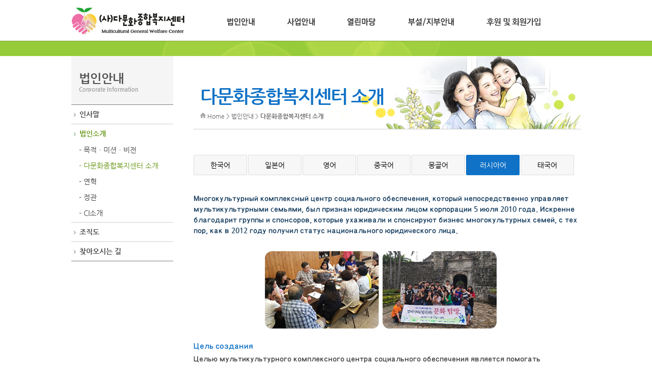

--- FILE ---
content_type: text/html; Charset=utf-8
request_url: http://mgwc.or.kr/corporate/info_russia.asp
body_size: 12354
content:
<!DOCTYPE html PUBLIC "-//W3C//DTD XHTML 1.0 Transitional//EN" "http://www.w3.org/TR/xhtml1/DTD/xhtml1-transitional.dtd">
<html xmlns="http://www.w3.org/1999/xhtml" lang="ko-KR" xml:lang="ko-KR">
<head>
<meta http-equiv="Content-Type" content="text/html; charset=utf-8" />
<title>(사)다문화종합복지센터 </title>
<link href="/common/css/common.css" rel="stylesheet" type="text/css" />
<link href="/common/css/layout.css" rel="stylesheet" type="text/css" />
<link href="/common/css/main.css?v=1.2" rel="stylesheet" type="text/css" />
<link href="/common/css/sub.css?v=1.41" rel="stylesheet" type="text/css" />
<script src="http://code.jquery.com/jquery-1.9.1.min.js" type="text/javascript"></script>
<script src="/common/js/common.js" type="text/javascript"></script>
<!--[if lt IE 9]>
<script src="http://html5shiv.googlecode.com/svn/trunk/html5.js"></script>
<![endif]-->

</head>
<body>	
	<div class="Wrap">
    	
        <!-- (S) Header_Container -->
        <div class="Header_Container">
            <!-- (S) Header -->
			<header class="Header">
<h1><a href="/">(사)다문화종합복지센터</a></h1>
<!-- (S) Gnb -->
<nav class="Gnb2">
	<ul id="nav">
		<li>
			<a href="/corporate/greeting.asp" class="nav2_menu_01">법인안내</a>
			<ul class="ml0">
				<li><a href="/corporate/greeting.asp">인사말</a></li>
				<li><a href="/corporate/history.asp">법인소개</a></li>
				<li><a href="/corporate/organization.asp">조직도</a></li>
				<li><a href="/corporate/direction.asp">찾아오시는 길</a></li>
			</ul>
		</li>
		<li>
			<a href="/business/counsel.asp" class="nav2_menu_02">사업안내</a>
			<ul>
				<li><a href="/business/counsel.asp">상담나눔</a></li>
				<li><a href="/business/education.asp">교육나눔</a></li>
                <li><a href="/business/support.asp">지원나눔</a></li>
                <li><a href="/business/volunteer.asp">봉사나눔</a></li>
				<li><a href="/business/country.asp">커뮤니티 나눔</a></li>                               
			</ul>
		</li>
		<li>
			<a href="/open/notice.asp" class="nav2_menu_03">열린마당</a>
			<ul>
				<li><a href="/open/notice.asp">공지사항</a></li>
				<li><a href="/open/news.asp">법인소식</a></li>
				<li><a href="/open/photo.asp">포토갤러리</a></li>
				<li><a href="/open/archives.asp">자료실</a></li>
				<li><a href="/open/bulletin.asp">회보</a></li>
				<li><a href="/open/press.asp">언론보도</a></li>
				<li><a href="/open/multi.asp">다문화정보</a></li>
				<!--<li><a href="/open/job.asp">채용정보</a></li>

				<li><a href="/open/cms.asp">나눔과 사랑(CMS)</a></li>//-->
			</ul>
		</li>
		<li>
			<a href="/branch/nonprofit.asp" class="nav2_menu_04">부설/지부안내</a>
			<ul>
            	<li><a href="/branch/nonprofit.asp">비영리민간단체</a></li>
				<li><a href="/branch/laying_c.asp">부설안내</a></li>
				<li><a href="/branch/chapter.asp">지부안내</a></li>
			</ul>
		</li>
		<li>
			<a href="/support/support.asp" class="nav2_menu_05">엄마나라 문화체험 전시회</a>
			<ul>
				<li><a href="/corporate/disclosure.asp">기부금 활용 공개</a></li>
				<li><a href="/support/support.asp">후원신청</a></li>
				<li><a href="/support/company.asp">다문화 행복기업</a></li>
			</ul>
		</li>   
	</ul>
</nav>
<!-- (E) Gnb 

<div class="Util">
	<ul>
		<li><a href="http://cafe.daum.net/Welfare-village" target="_blank"><img src="/common/images/header/util_l.gif" alt="중앙사무국" /></a></li>
		<li><a href="http://cafe.daum.net/daegu-center" target="_blank"><img src="/common/images/header/util_c.gif" alt="대구지부" /></a></li>
		<li><a href="http://cafe.daum.net/iksan-center" target="_blank"><img src="/common/images/header/util_r.gif" alt="익산지부" /></a></li>
	</ul>
</div>

</header>
<!-- (E) Header -->            
        </div>
        
        
        <!-- (S) Top_Bg 상단백그라운드이미지-->
        <div class="Top_Bg"></div>		
        <!-- (S) Container -->
        <main class="Container clearfix">
        	<div class="Contents">
            	<!-- (S) Left_section -->
            	<div class="Left_section">
            		<aside>
                        <div class="Left_top_title">
                            <h2>법인안내<span>Corporate Information</span></h2>
                        </div>                        
						<!-- (S) Left Menu -->
						<menu>
	<div id="Lnb">
	
		<ul>
			<li>
				<h3><a href="/corporate/greeting.asp" class=""><span></span>인사말</a></h3>
			</li>
			<li>
				<h3><a href="/corporate/history.asp" class="on"><span></span>법인소개</a></h3>
				<ul>
					<li><a href="/corporate/mission.asp" class="">- 목적ㆍ미션ㆍ비전</a></li>
					<li><a href="/corporate/info_ko.asp" class="on">- 다문화종합복지센터 소개</a></li>
					<li><a href="/corporate/history.asp" class="">- 연혁</a></li>
					<li><a href="/corporate/articles.asp" class="">- 정관</a></li>
					<li><a href="/corporate/ci.asp" class="">- CI소개</a></li>					
				</ul>
			</li>
			<li>
				<h3><a href="/corporate/organization.asp" class=""><span></span>조직도</a></h3>
				
			</li>
			<li>
				<h3><a href="/corporate/direction.asp" class=""><span></span>찾아오시는 길</a></h3>
				
			</li>                                    
		</ul>
	
	</div>
</menu>
                    </aside>
                </div> 

                <!-- (S) Right_section -->
                <div class="Right_section">
                    <div class="Top_Location Tbg_1">
                        <h3>다문화종합복지센터 소개</h3>
                        <span><img src="/common/images/common/home_icon.png"  alt="홈" style="padding-top:4px" /> Home > 법인안내 > <b>다문화종합복지센터 소개</b></span>
                    </div>
                    <!-- (S) Cont_Inner -->
                    <div class="Cont_Inner mt50">                    	
                    	<div class="info_tab">
							<a href="info_ko.asp"><div class="tab_item">한국어</div></a>
							<a href="info_jp.asp"><div class="tab_item">일본어</div></a>
							<a href="info_en.asp"><div class="tab_item">영어</div></a>
							<a href="info_chn.asp"><div class="tab_item">중국어</div></a>
							<a href="info_mongolia.asp"><div class="tab_item">몽골어</div></a>
							<a href="info_russia.asp"><div class="tab_item on">러시아어</div></a>
							<a href="info_tai.asp"><div class="tab_item">태국어</div></a>
						</div>
                     
                        <div class="info_B_txt font_style_g">
							<p class="htit">
							Многокультурный комплексный центр социального обеспечения, который непосредственно управляет мультикультурными cемьями, был признан юридическим лицом корпорации 5 июля 2010 года. Искренне благодарит группы и спонсоров, которые ухаживали и спонсируют бизнес многокультурных семей, с тех пор, как в 2012 году получил статус национального юридического лица.
							</p>
							<dl class="s_bg ">
                            	<dt class="info_dt">Цель создания</dt>
                                <dd style="color:#424242;"><strong>Целью мультикультурного комплексного центра социального обеспечения является помогать растущему количеству многокультурных семей устранить культурные и социальные различия, чтобы они смогли как можно скорее укорениться в корейском обществе, помогать им стать здоровыми семьями и дать им возможность наслаждаться счастливой жизнью путём предоставления консультации, образования, благосостояния и сервис и так далее.  </strong></dd>
                            </dl>
							<dl class="s_bg2">
                                <dd style="color:#424242;"><strong>Разделение консультации - это помощь на национальных языках, нацелена на противоречия между мужем и женой, вызванные языковыми и культурными различиями наиболее фундаментальных проблем многокультурных семей, которые не подходят для корейского общества, семейных конфликтов и других вопросов. Кроме того, для корейских супругов также предоставляется специальная консультация, которая помогает парам вместе решать проблемы в семейной жизни.</strong></dd>
                            </dl>
							<dl class="s_bg3">
                                <dd style="color:#424242;"><strong>Разделение образования - это проект для второго многокультурного поколения, чтобы их обладали чувством гордости и способностью правильно устанавливать самоидентификацию в качестве многокультурных семей в эпохе глобализации. Кроме того, для формирования здоровых семейных отношений было внедрено персонализированное многокультурное семейно-ориентированное образование, как курс обучения профессиональным лектором по воспитанию пар и детей, мультикультурному воспитанию и т. д.</strong></dd>
                            </dl>
							<dl class="s_bg4">
                                <dd style="color:#424242;"><strong>Разделение поддержки представляет собой деятельность, предоставляющая комплексные социальные обеспечения для улучшения качества жизни многокультурных семей и стабильного укорения в корейском обществе. Оно тоже является поддержкой для укрепления сил и достяжения самостоятельности многокультурных семей.</strong></dd>
                            </dl>
							<dl class="s_bg5">
                                <dd style="color:#424242;"><strong>Служба волонтёров - это прямая услуга, предоставляемая бесплатно людям или учреждениям в мультикультурных семьях, нуждающимся в помощи.</strong></dd>
                            </dl>

                        </div>
                    </div>
                    <!-- (E) Cont_Inner -->
                </div>
                <!-- (E) Right_section -->
            </div>            
        </main>
        <!-- (E) Container -->
        
        <!-- (S) Footer_Container -->
		 <footer class="Footer_Container clearfix">
	<div class="Footer">
		<p><img src="/common/images/footer/logo_bt.gif" alt="(사)다문화종합복지센터" /></p>
		<p class="add">
			<strong>개인정보보호정책 | 이용약관</strong><br />
			서울시 용산구 청파로 63길 3, 성화빌딩 4층(402호) Fax: 02) 717-1709 | Tel: 02) 717-1718 | E-mail: gwc1719@hanmail.net<br />
			copyrights multicultural general welfare center 
		</p>
	</div>
</footer>
    </div>
</body>
</html>

--- FILE ---
content_type: text/css
request_url: http://mgwc.or.kr/common/css/common.css
body_size: 12466
content:
@charset "utf-8";

@font-face {
  font-family:'Nanum Gothic';
  font-style:normal;
  font-weight:400;
  src:url(//fonts.gstatic.com/ea/nanumgothic/v5/NanumGothic-Regular.eot);
  src:url(//fonts.gstatic.com/ea/nanumgothic/v5/NanumGothic-Regular.eot?#iefix) format('embedded-opentype'),
       url(//fonts.gstatic.com/ea/nanumgothic/v5/NanumGothic-Regular.woff2) format('woff2'),
       url(//fonts.gstatic.com/ea/nanumgothic/v5/NanumGothic-Regular.woff) format('woff'),
       url(//fonts.gstatic.com/ea/nanumgothic/v5/NanumGothic-Regular.ttf) format('truetype');
}
@font-face {
  font-family:'Nanum Gothic';
  font-style:normal;
  font-weight:700;
  src:url(//fonts.gstatic.com/ea/nanumgothic/v5/NanumGothic-Bold.eot);
  src:url(//fonts.gstatic.com/ea/nanumgothic/v5/NanumGothic-Bold.eot?#iefix) format('embedded-opentype'),
       url(//fonts.gstatic.com/ea/nanumgothic/v5/NanumGothic-Bold.woff2) format('woff2'),
       url(//fonts.gstatic.com/ea/nanumgothic/v5/NanumGothic-Bold.woff) format('woff'),
       url(//fonts.gstatic.com/ea/nanumgothic/v5/NanumGothic-Bold.ttf) format('truetype');
}
@font-face {
  font-family:'Nanum Gothic';
  font-style:normal;
  font-weight:800;
  src:url(//fonts.gstatic.com/ea/nanumgothic/v5/NanumGothic-ExtraBold.eot);
  src:url(//fonts.gstatic.com/ea/nanumgothic/v5/NanumGothic-ExtraBold.eot?#iefix) format('embedded-opentype'),
       url(//fonts.gstatic.com/ea/nanumgothic/v5/NanumGothic-ExtraBold.woff2) format('woff2'),
       url(//fonts.gstatic.com/ea/nanumgothic/v5/NanumGothic-ExtraBold.woff) format('woff'),
       url(//fonts.gstatic.com/ea/nanumgothic/v5/NanumGothic-ExtraBold.ttf) format('truetype');
}

/* 리셋 */
html,body{width:100%;height:100%}
html{overflow-y:auto}
body,div,dl,dt,dd,ul,ol,li,h1,h2,h3,h4,h5,form,fieldset,p,button{margin:0;padding:0}
html, body, input, select, textarea, button {font-family:'나눔고딕', 'Nanum Gothic', 'Dotum', sans-serif; color:#676767; font-size:14px; line-height:18px}
body{background-color:#fff;text-align:left;*word-break:break-all;-ms-word-break:break-all}
img,fieldset,iframe{border:0 none}
li{list-style:none}
input,select,button{vertical-align:middle}
/*img{vertical-align:top}*/
input{padding:3px; height:19px; background:#fff; color:#666; vertical-align:middle; border:1px solid #ddd}
select{padding:4px; height:32px; background:#fff; border:1px solid #ddd}
section, nav, article, aside, header, footer, main, menu {display:block;}
i,em,address{font-style:normal}
label,button{cursor:pointer}
button{margin:0;padding:0}
button *{position:relative}
button img{left:-3px;*left:auto}
fieldset, blockquote, iframe, button {border:none;}
html:first-child select{padding-right:6px}
option{padding-right:6px}
hr, caption, legend{display:none}
legend{*width:0}
table{/* border-collapse:collapse;table-layout:fixed; */ border-collapse:collapse;border-spacing:0}

body {scrollbar-face-color:#fefefe;
scrollbar-track-color:#eee;
scrollbar-arrow-color:#2770d4;
scrollbar-darkshadow-color:#71a1ca;
scrollbar-shadow-color:#f1f1f1;
scrollbar-highlight-color:#f1f1f1;
scrollbar-3dlight-color:#71a1ca;
}

/* 공통 폼 셋팅 */
input[type=checkbox]{outline:none;margin:-3px 1px -2px -3px}
:root input[type=checkbox]{margin:-3px 4px -2px 0}/* hack safari, fierfox, chrome */
:root input[type=checkbox]{margin:-1px 1px 1px -3px}/* hack IE9 */
input[type=radio]{outline:none; border:0; margin-top:-2px}
input[type=text], input[type=password], input[type=number]{min-width:76px;height:24px; line-height:24px; padding-left:3px;border:1px solid #ccc;border-radius:0;}
:root input[type=text], :root input[type=password], :root input[type=number]{-webkit-appearance:none;line-height:24px\0/}/* hack IE9 */
input[type=file]{-webkit-appearance:none;height:26px;padding-left:3px;border:1px solid #ededed;border-radius:0;background:none;color:#666}
textarea{-webkit-appearance:none;padding:1px 4px 0;border:1px solid #ccc;border-radius:0;; resize:none}
:root textarea{padding-top:2px}/* hack IE9 */


.clearfix{*zoom:1;clear:both;display:block;}
.clearfix:before{content:"";clear:both;display:block;}
.f_l{float:left}
.f_r{float:right}
.cr{ text-align:center}


a:link {text-decoration:none;color:#666 }
a:visited {text-decoration:none; color:#666}
a:active {text-decoration:none}
a:hover {text-decoration:none}


/* 공통 테이블 */

table.list01{width:100%; border-top:2px solid #4c4e50; border-bottom:1px solid #cecece; font-size:14px; margin-top:12px; position:relative}
table.list01 .b_none{border-right:none}
table.list01 th{padding:10px 9px; font-size:13px; border-bottom:1px solid #e2e2e2; background:#e4e9ef; text-align:center}
table.list01 tr.bg, table.list01 td.bg, table.list02 tr.bg{ background:#f8f8f8;}
table.list01 td{padding:10px 9px; color:#666; font-size:13px; border-bottom:1px solid #e2e2e2; text-align:center; font-weight:normal} 
table.list01 td.text_left, table.list01 th.text_left{text-align:left; padding-left:19px}
table.list01 td.bt_none{border-bottom:none}
table.list01 img{vertical-align:middle; text-align:center; margin-top:-2px; max-width:750px}
table.list01 tr td.file{text-align:right; border-bottom:0; font-size:11px; font-weight:700}
table.list01 thead th.line {border-left:1px solid #b5b6ba;}
table.list01 thead th.none {border-left:none;}

table.list02{width:100%; border-top:2px solid #4c4e50; border-bottom:1px solid #979b9f; font-size:14px; margin-top:12px; position:relative}
table.list02 .b_none{border-right:none}
table.list02 th{padding:10px 9px; font-size:13px; border-bottom:1px solid #b1b1b1; border-right:1px solid #b1b1b1; background:#e2e9ee; text-align:center}
table.list02 tr.bg, table.list02 td.bg, table.list02 tr.bg{ background:#f3f3f3;}
table.list02 td{padding:10px 9px; color:#666; font-size:13px; border-bottom:1px solid #b1b1b1; border-right:1px solid #b1b1b1; text-align:center; font-weight:normal} 
table.list02 td.text_left, table.list02 th.text_left{text-align:left; padding-left:19px}
table.list02 td.bt_none{border-bottom:none}



.arrow_t{ display:inline-block; width:9px; height:6px; background:url(/common/images/common/arrow_top.png) no-repeat 0 0; padding-bottom:2px;}
.arrow_b{ display:inline-block; width:9px; height:6px; background:url(/common/images/common/arrow_bottom.png) no-repeat 0 0; padding-bottom:2px;}
 
.Th_line{ display:block; width:1px; height:13px; border-left:1px solid #4c4e50; position:absolute;}
.Td_line{ display:block; width:1px; height:13px; border-left:1px solid #959595; position:absolute; top:15px; left:135px}

/* 공통 페이징 */
.page{position:relative; margin-top:30px; text-align:center; font-size:13px; clear:both}
.page .btn_prev, .page .btn_next{display:inline-block;zoom:1;*display:inline/*IE7 HACK*/;_display:inline;/*IE6 HACK*/ }
.page .btn_prev	a, .page .btn_next a{display:block; float:left; font-weight:700}
.page .btn_prev	a.btn_f, .page .btn_next a.btn_l{width:29px; height:29px; border:1px solid #d4d4d4; display:block; font-weight:bold; color:#a1a1a1; padding-top:3px} 
.page .page_num{display:inline-block;zoom:1;*display:inline/*IE7 HACK*/;_display:inline;/*IE6 HACK*/  margin-left:-2px}
.page .page_num	a{display:block; float:left; width:29px; height:29px; color:#7c7c7c; background:#fff; border:1px solid #dbdbdb; margin-left:2px; line-height:31px}
.page .page_num	a:hover{font-weight:bold; color:#fff;background:#7a7a7a; border:1px solid #7a7a7a}
.page .page_num	strong{display:block; float:left; width:29px; height:29px; line-height:29px; background:#7a7a7a; border:1px solid #7a7a7a; color:#fff;}
.page .right{position:absolute; top:0; right:0}

/* 공통 서치 */
.search_form{ float:right; position:relative; height:42px;  padding:18px 0 0 0}
.search_form select{border:1px solid #cdcdcd; width:110px; height:32px; float:left}
.search_form .search_bar{width:200px; height:24px; border:none; color:#777; border:1px solid #cdcdcd; margin-left:3px; float:left}
.search_form .search_btn{width:34px; height:32px; margin-left:3px; background:url('/common/images/common/search_btn.png') no-repeat 0 0  ; float:left}
.search_form .search_btn a{cursor:pointer; text-indent:-1600000em; display:block; width:34px; height:32px; padding-top:3px}



/* 폰트스타일 */
.color_1072c6{ color:#1072c6}

.font_style_g{font-family:'ヒラギノ角ゴ Pro W3','Hiragino Kaku Gothic Pro','メイリオ','ＭＳ Ｐゴシック','MS PGothic','Meiryo','나눔 고딕','Nanum Gothic', 'verdana', sans-serif;  line-height:21px; }
.font_style_safari{font-family:'ヒラギノ角ゴ Pro W3','Hiragino Kaku Gothic Pro','メイリオ','ＭＳ Ｐゴシック','MS PGothic','Meiryo', sans-serif}
.font_sg {color:#424242; font-size:14px;}
.font_ever {font-family:'verdana', font-size:12px;}

/* 공통 버튼스타일 */
.a_list_bt{ display:block; margin:0 auto; width:67px; height:30px;  margin-top:15px;}

.necessary {color:#ff0000;}


/* margin */
.mt0 {margin-top:0px !important}
.mt5 {margin-top:5px !important}
.mt10{margin-top:10px !important}
.mt15{margin-top:15px !important}
.mt20{margin-top:20px !important}
.mt25{margin-top:25px !important}
.mt30{margin-top:30px !important}
.mt35{margin-top:35px !important}
.mt40{margin-top:40px !important}
.mt45{margin-top:45px !important}
.mt50{margin-top:50px !important}
.mt60{margin-top:60px !important}


.mr0 {margin-right:0px !important}
.mr5 {margin-right:5px !important}
.mr10{margin-right:10px !important}
.mr15{margin-right:15px !important}
.mr20{margin-right:20px !important}
.mr25{margin-right:25px !important}
.mr30{margin-right:30px !important}
.mr35{margin-right:35px !important}
.mr40{margin-right:40px !important}
.mr45{margin-right:45px !important}
.mr50{margin-right:50px !important}

.ml0{margin-left:0px !important}
.ml5{margin-left:5px !important}
.ml10{margin-left:10px !important}
.ml15{margin-left:15px !important}
.ml20{margin-left:20px !important}
.ml25{margin-left:25px !important}
.ml30{margin-left:30px !important}
.ml35{margin-left:35px !important}
.ml40{margin-left:40px !important}
.ml45{margin-left:45px !important}
.ml50{margin-left:50px !important}

.mb0{margin-bottom:0px !important}
.mb5{margin-bottom:5px !important}
.mb10{margin-bottom:10px !important}
.mb15{margin-bottom:15px !important}
.mb20{margin-bottom:20px !important}
.mb25{margin-bottom:25px !important}
.mb30{margin-bottom:30px !important}
.mb35{margin-bottom:35px !important}
.mb40{margin-bottom:40px !important}
.mb45{margin-bottom:45px !important}
.mb50{margin-bottom:50px !important}
.mb60{margin-bottom:60px !important}



/* padding */
.pt0 {padding-top:0px !important}
.pt5 {padding-top:5px !important}
.pt10{padding-top:10px !important}
.pt15{padding-top:15px !important}
.pt20{padding-top:20px !important}
.pt25{padding-top:25px !important}
.pt30{padding-top:30px !important}
.pt35{padding-top:35px !important}
.pt40{padding-top:40px !important}
.pt45{padding-top:45px !important}
.pt50{padding-top:50px !important}

.pr0 {padding-right:0px !important}
.pr5 {padding-right:5px !important}
.pr10{padding-right:10px !important}
.pr15{padding-right:15px !important}
.pr20{padding-right:20px !important}
.pr25{padding-right:25px !important}
.pr30{padding-right:30px !important}
.pr35{padding-right:35px !important}
.pr40{padding-right:40px !important}
.pr45{padding-right:45px !important}
.pr50{padding-right:50px !important}

.pl0{padding-left:0px !important}
.pl5{padding-left:5px !important}
.pl10{padding-left:10px !important}
.pl15{padding-left:15px !important}
.pl20{padding-left:20px !important}
.pl25{padding-left:25px !important}
.pl30{padding-left:30px !important}
.pl35{padding-left:35px !important}
.pl40{padding-left:40px !important}
.pl45{padding-left:45px !important}
.pl50{padding-left:50px !important}

.pb0{padding-bottom:0px !important;}
.pb5{padding-bottom:5px!important;}
.pb10{padding-bottom:10px !important}
.pb15{padding-bottom:15px !important}
.pb20{padding-bottom:20px !important}
.pb25{padding-bottom:25px !important}
.pb30{padding-bottom:30px !important}
.pb35{padding-bottom:35px !important}
.pb40{padding-bottom:40px !important}
.pb45{padding-bottom:45px !important}
.pb50{padding-bottom:50px !important}
/* CSS Document 

@import url("nanumgothic.css");
@import url("main.css");
@import url("main.css");
@import url("sub.css");  

*/

--- FILE ---
content_type: text/css
request_url: http://mgwc.or.kr/common/css/layout.css
body_size: 4190
content:
@charset "utf-8";

.Wrap{position: relative; min-width:1000px;  margin:0 auto; background-color:#ffffff;}

/* Header */
.Header_Container{ width:1000px; height:80px; margin:0 auto; position:relative; z-index:99}
.Header_Container Header > h1{ position:absolute; top:15px; left:0; background:url('/common/images/header/logo.png') no-repeat 0 0 ; text-indent:-999em; z-index:99}
.Header_Container Header > h1 > a{display:block; width:222px; height:53px;}
.Gnb { width:445px; height:16px; padding-left:306px; padding-top:35px; font-weight:700; position:relative; z-index:90; float:left}

.Gnb2 { width:800px; height:16px; padding-left:306px; padding-top:35px; font-weight:700; position:relative; z-index:90; float:left}

.Gnb ul#nav {float:left;}
.Gnb ul#nav li {float:left; position:relative;display:inline-block; z-index:99;}

.Gnb2 ul#nav {float:left;}
.Gnb2 ul#nav li {float:left; position:relative;display:inline-block; z-index:99;}


a.nav_menu_01, a.nav_menu_02, a.nav_menu_03, a.nav_menu_04{ display:block; text-indent:-999em; background:url('/common/images/header/navi.png') no-repeat 0 0 ; margin-left:64px; padding-bottom:20px;}

a.nav2_menu_01, a.nav2_menu_02, a.nav2_menu_03, a.nav2_menu_04, a.nav2_menu_05 { 
display:block; text-indent:-999em; background:url('/common/images/header/navi2.png') no-repeat 0 0 ; margin-left:64px; padding-bottom:20px;
}
.Gnb ul#nav li a.nav_menu_01{ width:54px; height:16px; background-position:0 0; margin-left:0}
.Gnb ul#nav li a.nav_menu_02{ width:54px; height:16px; background-position:-121px 0}
.Gnb ul#nav li a.nav_menu_03{ width:55px; height:16px; background-position:-243px 0}
.Gnb ul#nav li a.nav_menu_04{ width:90px; height:16px; background-position:-364px 0}
.Gnb ul#nav li a.nav_menu_05{ width:90px; height:16px; background-position:-364px 0}

.Gnb ul#nav li ul {display:none;position:absolute;top:36px;left:0; border:1px solid #fff; margin-left:65px;}
.Gnb ul#nav li ul:first-child{ margin-left:0}
.Gnb ul#nav li ul li {background:#7e9d47;padding:0;margin:0;}
.Gnb ul#nav li ul li a {position:relative;display:block;padding:10px 15px 0; width:160px;height:27px;text-align:left;font-size:14px;color:#fff;border-bottom:1px solid #a5bb7f;}
.Gnb ul#nav li ul li a.on,
.Gnb ul#nav li ul li a:hover {background:#685b55;border-color:#a5bb7f;color:#fff;font-weight:700}
.Gnb ul#nav li ul li ul {position:absolute;top:0;left:155px;}


/* add s*/
.Gnb2 ul#nav li a.nav2_menu_01{ width:54px; height:16px; background-position:0 0; margin-left:0}
.Gnb2 ul#nav li a.nav2_menu_02{ width:54px; height:16px; background-position:-121px 0}
.Gnb2 ul#nav li a.nav2_menu_03{ width:55px; height:16px; background-position:-243px 0}
.Gnb2 ul#nav li a.nav2_menu_04{ width:90px; height:16px; background-position:-364px 0}
.Gnb2 ul#nav li a.nav2_menu_05{ width:180px; height:16px; background-position:-520px 0}

.Gnb2 ul#nav li ul {display:none;position:absolute;top:36px;left:0; border:1px solid #fff; margin-left:65px;}
.Gnb2 ul#nav li ul:first-child{ margin-left:0}
.Gnb2 ul#nav li ul li {background:#7e9d47;padding:0;margin:0;}
.Gnb2 ul#nav li ul li a {position:relative;display:block;padding:10px 15px 0; width:160px;height:27px;text-align:left;font-size:14px;color:#fff;border-bottom:1px solid #a5bb7f;}
.Gnb2 ul#nav li ul li a.on,
.Gnb2 ul#nav li ul li a:hover {background:#685b55;border-color:#a5bb7f;color:#fff;font-weight:700}
.Gnb2 ul#nav li ul li ul {position:absolute;top:0;left:155px;}

/* add e*/




.Header_Container .Header .Util{ float:right; margin-top:32px;}
.Header_Container .Header .Util ul li{ float:left;}


/* Container */
.Container{ width:100%; margin-bottom:23px; overflow:hidden}
.Contents{ width:1000px; margin:0 auto; position:relative;overflow:hidde; }
.Cont_Inner { overflow:hidden}


/* Footer_Container */
.Footer_Container{ width:100%; height:82px; border-top:1px solid #eaeaea; padding-top:20px; margin-top:50px; font-size:12px}
.Footer_Container .Footer{ width:1000px; margin:0 auto; position:relative;}
.Footer_Container .Footer p.add{ border-left:1px solid #dadada; padding-left:23px;}
.Footer_Container .Footer > p{ float:left; margin-right:23px;}

--- FILE ---
content_type: text/css
request_url: http://mgwc.or.kr/common/css/main.css?v=1.2
body_size: 14433
content:
@charset "utf-8";


/* Visual  */

.Visual_Box{height:380px; overflow:hidden;}
.Visual_Box .Visual_Img, .Visual_Box .Visual_Txt{float:left; height:380px; position:relative}				
 #slides00 { float:left; position:relative; overflow:hidden; width:750px; height:380px; z-index:7;}
#slides00 ul {position:absolute;top:350px; right:17px; z-index:999}
#slides00 li{float:left; margin-left:5px}	
#slides00 li a{ display:block; font-size:10px; font-weight:900; width:18px; height:18px; text-align:center; line-height:18px; color:#685b55;background:#fff; border:1px solid #685b55; box-sizing:border-box;}
#slides00 li a.active{ color:#fff; background:#a2928a}
a.slidesjs-next,
a.slidesjs-previous{background-image: url(/common/images/common/icon_activity.png); background-repeat: no-repeat; display:block; width:21px; height:42px;overflow: hidden; text-indent: -9999px; z-index:999; position:absolute}

a.slidesjs-next {background-position:  -153px -49px; top:170px; right:20px;}
a.slidesjs-previous { background-position: -129px -49px; top:170px; left:20px}

.Visual_Box .Visual_Txt{width:250px; overflow:hidden; background:url('/common/images/main/visual_txt_bg.gif') no-repeat 0 0}
#slides01 {float:left; position:relative; overflow:hidden; width:250px; height:380px; z-index:7; }
#slides01 ul {display:none}					
#slides01 .slidesjs-container{margin-top:92px;}


/* Inner_Box  */
.Inner_Box{width:998px; height:490px; border:1px solid #eaeaea; border-top:0; position:relative; margin-bottom:13px}
/* Inner_Top  */
.Inner_Box .Inner_Top{height:254px; border-bottom:1px solid #eaeaea; overflow:hidden}
/* Inner_Box Mgwc 종합복지센터 
.Inner_Box .Inner_Top .Mgwc{
float:left; width:267px; height:231px; padding:23px 0 0 16px; 
background:url('/common/images/main/mgwc_bg.jpg') no-repeat center bottom
}*/
.Inner_Box .Inner_Top .Mgwc{
float:left; width:267px; height:231px; padding:23px 0 0 16px; 
background:url('/common/images/main/mgwc_bg_la.jpg') no-repeat center bottom

}
.Inner_Box .Inner_Top .Mgwc_link {
float:left; width:520px; height:231px; padding:23px 16px 0 16px; 
border-right:1px solid #eaeaea;
}
.Mgwc .bt_lang {display:flex;justify-content:start;flex-wrap: wrap;margin-top: 15px;}
.Mgwc .bt_lang .lang_item {
width:80px; height:30px;border:1px solid #c4c4c4; color:#000;margin-right:3px;
text-align:center;line-height: 2.2em;margin-bottom:3px;
border-radius:2px;font-size:13px;background:#fff;
box-shadow: 0 3px 4px rgba(0, 0, 0, 0.1);
}
.Mgwc .bt_lang .lang_item:hover {
	background:#1072c6;border:1px solid #1072c6;
}
.Mgwc .bt_lang .lang_item:hover a {
	color:#fff;display:block
}
.Inner_Box .Inner_Top .Mgwc > h2{margin-bottom:10px}
.Inner_Box .Inner_Top .Mgwc > p{width:239px; font-size:13px; margin-bottom:10px}
.Inner_Box .Inner_Top .Mgwc > a{color:#829c2c; padding-right:10px; letter-spacing:-1px; font-size:12px;}
.Inner_Box .Inner_Top .Mgwc > a:hover {text-decoration:underline;}
.Inner_Box .Inner_Top .Mgwc > a > span{display:inline-block; width:9px; height:10px; background:url('/common/images/common/arrow_dot.png') no-repeat 3px 0}

/* Inner_Box Nanum 나눔과참여 */
.Inner_Box .Inner_Top .Nanum{float:left; width:257px; height:231px; padding:23px 0 0 16px; border-left:1px solid #eaeaea; border-right:1px solid #eaeaea; background:url('/common/images/main/nanum_bg.jpg') no-repeat center bottom}
.Inner_Box .Inner_Top .Nanum > h2{margin-bottom:10px}
.Inner_Box .Inner_Top .Nanum > p{width:239px; font-size:13px; margin-bottom:10px;}
.Inner_Box .Inner_Top .Nanum > a{color:#829c2c; padding-right:10px; letter-spacing:-1px; font-size:12px;}
.Inner_Box .Inner_Top .Nanum > a:hover {text-decoration:underline;}
.Inner_Box .Inner_Top .Nanum > a > span{display:inline-block; width:9px; height:10px; background:url('/common/images/common/arrow_dot.png') no-repeat 3px 0}

/* Inner_Box Notice 공지사항,법인소식 */
.Inner_Box .Inner_Top .Notice{float:left; width:418px; height:235px; padding:19px 0 0 15px; overflow:hidden; position:relative}
.Inner_Box .Inner_Top .Notice .tab{height:27px; position:relative; margin-bottom:15px;}

.Inner_Box .Inner_Top .Notice .tab li.Notice_tab{float:left;overflow:hidden; margin-right:2px}
.Inner_Box .Inner_Top .Notice .tab li.Notice_tab > a{
display:block; width:77px; height:27px; 
text-indent:-999em; 
background:url('/common/images/main/notice_tab.gif') no-repeat 0 0
}
.Inner_Box .Inner_Top .Notice .tab li.Notice_tab.on > a{background-position:bottom left}

.Inner_Box .Inner_Top .Notice .tab li.Corporation_tab{float:left;overflow:hidden;margin-right: 2px;}
.Inner_Box .Inner_Top .Notice .tab li.Corporation_tab > a{
display:block; width:77px; height:27px; 
text-indent:-999em; 
background:url('/common/images/main/notice_tab.gif')  no-repeat -79px 0
}
.Inner_Box .Inner_Top .Notice .tab li.Corporation_tab.on > a{background-position:-79px -27px}

.Inner_Box .Inner_Top .Notice .tab li.Press_tab{float:left;overflow:hidden;}
.Inner_Box .Inner_Top .Notice .tab li.Press_tab > a{
display:block; width:77px; height:27px; text-indent:-999em;
background:url('/common/images/main/notice_tab.gif')  no-repeat -158px 0}
.Inner_Box .Inner_Top .Notice .tab li.Press_tab.on > a{background-position:-158px -27px}

.Inner_Box .Inner_Top .Notice .tab li.dainfo_tab{float:left;overflow:hidden;}
.Inner_Box .Inner_Top .Notice .tab li.dainfo_tab > a{
display:block; width:78px; height:27px; text-indent:-999em;
background:url('/common/images/main/notice_tab.gif')  no-repeat -236px 0}
.Inner_Box .Inner_Top .Notice .tab li.dainfo_tab.on > a{background-position:bottom right}


.Inner_Box .Inner_Top .Notice .list .No_b{margin-bottom:15px; overflow:hidden}
.Inner_Box .Inner_Top .Notice .list .No_b > li{margin-bottom:17px;}
.Inner_Box .Inner_Top .Notice .list .No_b > p{float:left; border:1px solid #ccc}
.Inner_Box .Inner_Top .Notice .list .No_b > ul{float:left}
.Inner_Box .Inner_Top .Notice .list .No_b > ul > li{padding-left:16px;}
.Inner_Box .Inner_Top .Notice .list .No_b > ul > li > strong a{display:inline-block; font-size:13px; letter-spacing:-1px; width:255px; color:#676767; overflow:hidden; text-overflow: ellipsis; white-space: nowrap; word-wrap: normal; margin-bottom:3px;}
.Inner_Box .Inner_Top .Notice .list .No_b > ul > li > strong a:hover {color:#6d8e00;}
.Inner_Box .Inner_Top .Notice .list .No_b > ul > li > span.date{display:block;  font-size:12px; color:#829c2c; font-weight:600; margin-bottom:6px}
.Inner_Box .Inner_Top .Notice .list .No_b > ul > li > i a{display:block; width:255px; font-size:13px; letter-spacing:-1px; color:#676767; overflow:hidden;}
.Inner_Box .Inner_Top .Notice .list .No_b > ul > li > i a:hover {text-decoration:underline;}
.Inner_Box .Inner_Top .Notice .list .N_line{display:inline-block; width:246px; height:1px; border-bottom:1px solid #d6d6d6; position:absolute; top:44px; right:17px;}

.Inner_Box .Inner_Top .Notice .list .No_bN{margin-bottom:15px; overflow:hidden}
.Inner_Box .Inner_Top .Notice .list .No_bN > li{margin-bottom:17px;}
.Inner_Box .Inner_Top .Notice .list .No_bN > p{ border:1px solid #ccc}
.Inner_Box .Inner_Top .Notice .list .No_bN > ul{}
.Inner_Box .Inner_Top .Notice .list .No_bN > ul > li{padding-left:16px;}
.Inner_Box .Inner_Top .Notice .list .No_bN > ul > li > strong a{display:inline-block; font-size:13px; letter-spacing:-1px; width:375px; color:#676767; overflow:hidden; text-overflow: ellipsis; white-space: nowrap; word-wrap: normal; margin-bottom:3px;}
.Inner_Box .Inner_Top .Notice .list .No_bN > ul > li > strong a:hover {color:#6d8e00;}
.Inner_Box .Inner_Top .Notice .list .No_bN > ul > li > span.date{float:right; padding-right:20px;display:block;  font-size:12px; color:#829c2c; font-weight:600; margin-bottom:6px}
.Inner_Box .Inner_Top .Notice .list .No_bN > ul > li > i a{display:block; width:375px; font-size:13px; letter-spacing:-1px; color:#676767; overflow:hidden;}
.Inner_Box .Inner_Top .Notice .list .No_b N> ul > li > i a:hover {text-decoration:underline;}

/* 바로가기 */
 a.More{color:#829c2c; padding-right:10px; position:absolute; top:23px; right:10px;  font-size:12px; letter-spacing:-1px;}
 a:hover.More {text-decoration:underline;}
 a.More span.arrow_dot{display:inline-block; width:9px; height:10px; background:url('/common/images/common/arrow_dot.png') no-repeat 3px 0 }

/* Inner_Bottom  */
.Inner_Box .Inner_Bottom{height:235px; overflow:hidden}

/* Inner_Box Photo 포토갤러리 */
.Inner_Box .Inner_Bottom .Photo{width:480px; position:relative}
.Inner_Box .Inner_Bottom .Photo, .Inner_Box .Inner_Bottom .Biz, .Inner_Box .Inner_Bottom .Bul{float:left; padding:21px  0 0 18px;  height:214px;}
.Inner_Box .Inner_Bottom .Photo > h2{margin-bottom:13px;}
.Inner_Box .Inner_Bottom .Photo ul > li{float:left; width:149px; margin-right:7px;}
.Inner_Box .Inner_Bottom .Photo ul > li > p{width:117px; height:97px; padding:15px 16px 14px 16px; background:url('/common/images/main/photo_bg.gif') no-repeat 0 0  ; margin-bottom:5px;}
.Inner_Box .Inner_Bottom .Photo ul > li > a{display:block; width:100px; margin:0 auto; font-size:13px; letter-spacing:-1px; text-align:center; color:#676767}
.Inner_Box .Inner_Bottom .Photo ul > li > a:hover {text-decoration:underline;}
.Inner_Box .Inner_Bottom .Photo ul > li span.new_icon{display:block; width:33px; height:13px; margin:0 auto; text-align:center}

/* Inner_Box Biz 사업안내 */
.Inner_Box .Inner_Bottom .Biz{border-left:1px solid #eaeaea; border-right:1px solid #eaeaea; width:231px; background:url('/common/images/main/biz_bg.jpg') no-repeat center bottom;}
.Inner_Box .Inner_Bottom .Biz >  h2{margin-bottom:20px;}
.Inner_Box .Inner_Bottom .Biz > ul > li{width:87px; height:21px; margin-bottom:4px; background:url('/common/images/main/biz_t_bg.png') no-repeat 0 0}
.Inner_Box .Inner_Bottom .Biz > ul > li a{display:block; width:87px; height:21px; color:#676767;  font-size:13px; line-height:21px; padding-left:8px}
.Inner_Box .Inner_Bottom .Biz > ul > li a:hover {text-decoration:underline;}
.Inner_Box .Inner_Bottom .Biz > ul > li .arrow_dot{display:inline-block; width:6px; height:10px; background:url('/common/images/common/arrow_dot.png') no-repeat 0 0  ; margin-left:16px;}

/* Inner_Box Biz 회보 */
.Inner_Box .Inner_Bottom .Bul{width:231px; background:#f7f6e5 url('/common/images/main/bul_bg.jpg') no-repeat 0 0}
.Inner_Box .Inner_Bottom .Bul > a{display:block; width:116px; text-align:center; color:#666; margin:20px 0 0 49px;}
.Inner_Box .Inner_Bottom .Bul > a > strong{font-size:13px; letter-spacing:-1px; display:block; margin-top:9px;}
.Inner_Box .Inner_Bottom .Bul > a > strong > span{color:#6b8300}

/* scroller 바텀 배너존 */
#scroller {position:relative;height:50px; width:1000px;overflow:hidden;}	
#btn_leftarr, #btn_rightarr {cursor:pointer; width:16px; height:26px; display:block;}
#btn_leftarr{position:absolute; left:0px; top:12px; z-index:999;}
#btn_rightarr{position:absolute; right:0px; top:12px; z-index:999;}
.BT_scr{position:relative;height:50px; width:947px; margin:0 auto;overflow:hidden;}
ul#scrollerFrame {width:2500px;}
ul#scrollerFrame li {position:relative;float:left;width:232px;height:50px; overflow:hidden; margin-right:6px}
ul#scrollerFrame li a{display:block; width:232px; height:50px; text-indent:-99em}
ul#scrollerFrame li.scr_btm1 a{background:url(/common/images/main/btm_ban01.gif) no-repeat 0 0}
ul#scrollerFrame li.scr_btm2 a{background:url(/common/images/main/btm_ban02.gif) no-repeat 0 0}
ul#scrollerFrame li.scr_btm3 a{background:url(/common/images/main/btm_ban03.gif) no-repeat 0 0}
ul#scrollerFrame li.scr_btm4 a{background:url(/common/images/main/btm_ban04.gif) no-repeat 0 0}
ul#scrollerFrame li.scr_btm5 a{background:url(/common/images/main/btm_ban05.gif) no-repeat 0 0}
ul#scrollerFrame li.scr_btm6 a{background:url(/common/images/main/btm_ban06.gif) no-repeat 0 0}
ul#scrollerFrame li.scr_btm7 a{background:url(/common/images/main/btm_ban07.gif) no-repeat 0 0}
ul#scrollerFrame li.scr_btm8 a{background:url(/common/images/main/btm_ban08.gif) no-repeat 0 0}
ul#scrollerFrame li.scr_btm9 a{background:url(/common/images/main/btm_ban09.gif) no-repeat 0 0}
ul#scrollerFrame li.scr_btm10 a{background:url(/common/images/main/btm_ban10.gif) no-repeat 0 0}
ul#scrollerFrame li.scr_btm11 a{background:url(/common/images/main/btm_ban11.gif) no-repeat 0 0}

ul#scrollerFrame li.scr_btm1 a:active, ul#scrollerFrame li.scr_btm1 a:focus, ul#scrollerFrame li.scr_btm1 a:hover{background:url(/common/images/main/btm_ban01.gif) no-repeat 0 -50px}
ul#scrollerFrame li.scr_btm2 a:active, ul#scrollerFrame li.scr_btm2 a:focus, ul#scrollerFrame li.scr_btm2 a:hover{background:url(/common/images/main/btm_ban02.gif) no-repeat 0 -50px}
ul#scrollerFrame li.scr_btm3 a:active, ul#scrollerFrame li.scr_btm3 a:focus, ul#scrollerFrame li.scr_btm3 a:hover{background:url(/common/images/main/btm_ban03.gif) no-repeat 0 -50px}
ul#scrollerFrame li.scr_btm4 a:active, ul#scrollerFrame li.scr_btm4 a:focus, ul#scrollerFrame li.scr_btm4 a:hover{background:url(/common/images/main/btm_ban04.gif) no-repeat 0 -50px}
ul#scrollerFrame li.scr_btm5 a:active, ul#scrollerFrame li.scr_btm5 a:focus, ul#scrollerFrame li.scr_btm5 a:hover{background:url(/common/images/main/btm_ban05.gif) no-repeat 0 -50px}
ul#scrollerFrame li.scr_btm6 a:active, ul#scrollerFrame li.scr_btm6 a:focus, ul#scrollerFrame li.scr_btm6 a:hover{background:url(/common/images/main/btm_ban06.gif) no-repeat 0 -50px}
ul#scrollerFrame li.scr_btm7 a:active, ul#scrollerFrame li.scr_btm7 a:focus, ul#scrollerFrame li.scr_btm7 a:hover{background:url(/common/images/main/btm_ban07.gif) no-repeat 0 -50px}
ul#scrollerFrame li.scr_btm8 a:active, ul#scrollerFrame li.scr_btm8 a:focus, ul#scrollerFrame li.scr_btm8 a:hover{background:url(/common/images/main/btm_ban08.gif) no-repeat 0 -50px}
ul#scrollerFrame li.scr_btm9 a:active, ul#scrollerFrame li.scr_btm9 a:focus, ul#scrollerFrame li.scr_btm9 a:hover{background:url(/common/images/main/btm_ban09.gif) no-repeat 0 -50px}
ul#scrollerFrame li.scr_btm10 a:active, ul#scrollerFrame li.scr_btm10 a:focus, ul#scrollerFrame li.scr_btm10 a:hover{background:url(/common/images/main/btm_ban10.gif) no-repeat 0 -50px}
ul#scrollerFrame li.scr_btm11 a:active, ul#scrollerFrame li.scr_btm11 a:focus, ul#scrollerFrame li.scr_btm11 a:hover{background:url(/common/images/main/btm_ban11.gif) no-repeat 0 -50px}


--- FILE ---
content_type: text/css
request_url: http://mgwc.or.kr/common/css/sub.css?v=1.41
body_size: 20698
content:
@charset "utf-8";

.Top_Bg{width:100%; height:30px; background:#96cb39 url('/common/images/common/sub_top_ib.gif') repeat-x center center }


/*  Left_section 왼쪽섹션 */
.Left_section, .Right_section{float:left; position:relative}
.Left_section{width:200px; margin-right:40px}
.Left_section .Left_top_title{height:60px; background:#f5f5f5; padding:35px 0 0 15px}
.Left_section .Left_top_title > h2{font-size:24px; letter-spacing:-1px; color:#545454}
.Left_section .Left_top_title > h2 > span{display:block; letter-spacing:0px; font-size:11px; color:#999; margin-top:4px}

/* 왼쪽메뉴 */
menu{margin:0; padding:0}
#Lnb {width: 200px;  overflow:hidden; border-top:1px solid #7c7c7c; border-bottom:1px solid #7c7c7c}						
#Lnb > ul > li > h3 {font-size:14px; color:#424242; line-height: 45px;padding-left:5px ;cursor: pointer; font-weight:600}
#Lnb > ul > li > h3 > a{display:block; color:#424242; width:195px; height:37px; line-height:37px}
#Lnb > ul > li > h3 > a > span{display:inline-block; width:4px; height:7px; padding-right:7px; background:url('/common/images/common/menu_arrow_dot.png') no-repeat 0 -7px}						
#Lnb > ul > li > h3 > a:hover, #Lnb > ul > li > h3 > a.on{color:#669613}
#Lnb > ul > li > h3 > a.on > span{background-position:0 0}

#Lnb > ul > li{border-top:1px solid #cecece}
#Lnb > ul > li:first-child{border-top:0} 						
#Lnb ul ul li a {color:#424242; text-decoration: none; font-size:14px;line-height: 27px;display: block; margin-bottom:4px; padding: 0 15px}						
#Lnb ul ul li a:hover, #Lnb ul ul li a.on {color:#669612}
#Lnb ul ul {display: block}

/*  Right_section 오른쪽섹션 */
.Right_section{width:760px}

/* 서브 상단 이미지 */
.Tbg_1, .Tbg_2, .Tbg_3, .Tbg_4, .Tbg_5{height:82px; border-bottom:1px solid #ccc; padding:61px 0 0 13px; }
.Tbg_1{background:url('/common/images/sub/cor_top_img.jpg')  no-repeat center right}
.Tbg_2{background:url('/common/images/sub/biz_top_img.jpg')  no-repeat center right}
.Tbg_3{background:url('/common/images/sub/open_top_img.jpg')  no-repeat center right}
.Tbg_4{background:url('/common/images/sub/bra_top_img.jpg')  no-repeat center right}
.Tbg_5{background:url('/common/images/sub/gall_top_img.jpg')  no-repeat center right}

.Right_section .Top_Location > h3{font-size:36px; letter-spacing:-2px; line-height:36px; color:#1072c6}
.Right_section .Top_Location > span{font-size:12px; display:block; margin-top:10px}

/*====== 법인소개 ========*/
.Cont_greeting {float:left;}
.Cont_greeting p {float:left; width:294px; padding-bottom:70px;}
.Cont_greeting li {}

/*  연혁  */
.Cont_Inner .Notice{width:760px;}
.Cont_Inner .Notice .tab{position:relative; margin-right:-5px; margin-bottom:30px; overflow:hidden}
.Cont_Inner .Notice .tab li.tab_2025,
.Cont_Inner .Notice .tab li.tab_2024,
.Cont_Inner .Notice .tab li.tab_2023,
.Cont_Inner .Notice .tab li.tab_2022,
.Cont_Inner .Notice .tab li.tab_2021,
.Cont_Inner .Notice .tab li.tab_2020,
.Cont_Inner .Notice .tab li.tab_2019,
.Cont_Inner .Notice .tab li.tab_2018,
.Cont_Inner .Notice .tab li.tab_2017,
.Cont_Inner .Notice .tab li.tab_2016,
.Cont_Inner .Notice .tab li.tab_2015,
.Cont_Inner .Notice .tab li.tab_2014,
.Cont_Inner .Notice .tab li.tab_2013,
.Cont_Inner .Notice .tab li.tab_2012,
.Cont_Inner .Notice .tab li.tab_2011,
.Cont_Inner .Notice .tab li.tab_2010{float:left; overflow:hidden; margin-right:5px; font-size:16px; font-weight:600; margin-bottom:5px}
.Cont_Inner .Notice .tab li.tab_2025 > a,
.Cont_Inner .Notice .tab li.tab_2024 > a,
.Cont_Inner .Notice .tab li.tab_2023 > a,
.Cont_Inner .Notice .tab li.tab_2022 > a,
.Cont_Inner .Notice .tab li.tab_2021 > a,
.Cont_Inner .Notice .tab li.tab_2020 > a,
.Cont_Inner .Notice .tab li.tab_2019 > a,
.Cont_Inner .Notice .tab li.tab_2018 > a,
.Cont_Inner .Notice .tab li.tab_2017 > a,
.Cont_Inner .Notice .tab li.tab_2016 > a,
.Cont_Inner .Notice .tab li.tab_2015 > a,
.Cont_Inner .Notice .tab li.tab_2014 > a,
.Cont_Inner .Notice .tab li.tab_2013 > a,
.Cont_Inner .Notice .tab li.tab_2012 > a,
.Cont_Inner .Notice .tab li.tab_2011 > a,
.Cont_Inner .Notice .tab li.tab_2010 > a{display:block; width:250px; height:40px; line-height:40px; font-family:'verdana'; font-weight:500; color:#424242; text-align:center; 
background:url('/common/images/sub/history_tab.gif') no-repeat 0 bottom}
.Cont_Inner .Notice .tab li.tab_2025.on > a,
.Cont_Inner .Notice .tab li.tab_2024.on > a,
.Cont_Inner .Notice .tab li.tab_2023.on > a,
.Cont_Inner .Notice .tab li.tab_2022.on > a,
.Cont_Inner .Notice .tab li.tab_2021.on > a,
.Cont_Inner .Notice .tab li.tab_2020.on > a,
.Cont_Inner .Notice .tab li.tab_2019.on > a,
.Cont_Inner .Notice .tab li.tab_2018.on > a,
.Cont_Inner .Notice .tab li.tab_2017.on > a,
.Cont_Inner .Notice .tab li.tab_2016.on > a,
.Cont_Inner .Notice .tab li.tab_2015.on > a,
.Cont_Inner .Notice .tab li.tab_2014.on > a,
.Cont_Inner .Notice .tab li.tab_2013.on > a,
.Cont_Inner .Notice .tab li.tab_2012.on > a,
.Cont_Inner .Notice .tab li.tab_2011.on > a,
.Cont_Inner .Notice .tab li.tab_2010.on > a{color:#fff; background:url('/common/images/sub/history_tab.gif') no-repeat 0 0}
.list .hi_2025,
.list .hi_2024,
.list .hi_2023,
.list .hi_2022,
.list .hi_2021,
.list .hi_2020,
.list .hi_2019,
.list .hi_2018,
.list .hi_2017,
.list .hi_2016,
.list .hi_2015,
.list .hi_2014,
.list .hi_2013,
.list .hi_2012,
.list .hi_2011,
.list .hi_2010{padding-left:145px;}
.list dl{padding:15px 0; font-size:14px; line-height:25px; border-top:1px dashed #ccc; display: flex; flex-wrap: wrap;}
.list dl:first-child{border-top:0}
.list dl dt{display:inline-block;zoom:1;*display:inline/*IE7 HACK*/;_display:inline;/*IE6 HACK*/ font-weight:500; color:#424242; font-family:'verdana'; width:160px;}
.list dl dd{display:inline-block;zoom:1;*display:inline/*IE7 HACK*/;_display:inline;/*IE6 HACK*/width:420px}
.list .hi_2025{background:url('/common/images/sub/history_yearbg.jpg') no-repeat 30px 0; position: relative; }
.list .hi_2024{background:url('/common/images/sub/history_yearbg.jpg') no-repeat 30px 0; position: relative; }
.list .hi_2023{background:url('/common/images/sub/history_yearbg.jpg') no-repeat 30px 0;position: relative;}
.list .hi_2022{background:url('/common/images/sub/history_2022.gif') no-repeat 30px 0 }
.list .hi_2021{background:url('/common/images/sub/history_2021.gif') no-repeat 30px 0 }
.list .hi_2020{background:url('/common/images/sub/history_2020.gif') no-repeat 30px 0 }
.list .hi_2019{background:url('/common/images/sub/history_2019.gif') no-repeat 30px 0 }
.list .hi_2018{background:url('/common/images/sub/history_2018.gif') no-repeat 30px 0 }
.list .hi_2017{background:url('/common/images/sub/history_2017.gif') no-repeat 30px 0 }
.list .hi_2016{background:url('/common/images/sub/history_2016.gif') no-repeat 30px 0 }
.list .hi_2015{background:url('/common/images/sub/history_2015.gif') no-repeat 30px 0 }
.list .hi_2014{background:url('/common/images/sub/history_2014.gif') no-repeat 30px 0 }
.list .hi_2013{background:url('/common/images/sub/history_2013.gif') no-repeat 30px 0 }
.list .hi_2012{background:url('/common/images/sub/history_2012.gif') no-repeat 30px 0 }
.list .hi_2011{background:url('/common/images/sub/history_2011.gif') no-repeat 30px 0 }
.list .hi_2010{height:300px; background:url('/common/images/sub/history_2010.gif') no-repeat 30px 0 }

.list .hi_2025 dl dd,
.list .hi_2024 dl dd,
.list .hi_2023 dl dd {width:calc( 100% - 160px );}

.list div.hi_year { position: absolute; top: 37px; left: 46px; font-size: 24px; color: #fff; letter-spacing: -0.15rem; font-weight: 600; }

/*  정관  */
.Articles_Tilte{position:relative;}
.Articles_Tilte > h4{font-size:30px; font-weight:600; color:#1072c6; height:90px; line-height:90px; text-align:center; border-bottom:2px solid #4c4e50; }
.Articles_Tilte > h4 > span{font-size:24px;}
.Articles_Tilte > p {position:absolute; top:15px; right:0; font-size:12px; line-height:16px; color:#797979;}
.Articles_Inner {height:600px; overflow:hidden; overflow-y:auto; margin-top:20px; padding:20px 40px 40px 40px; border-bottom:1px solid #ddd;}
.Articles_Inner > h5 {font-size:22px; color:#545454; text-align:center; font-weight:600; letter-spacing:-1px; padding-top:10px; padding-bottom:5px; margin:0 auto 40px}
.Articles_Inner > dl {margin-bottom:20px; color:#545454; line-height:21px}
.Articles_Inner > dl > dt {font-weight:700; margin-bottom:4px;}
.Articles_Inner > dl > dd {padding-left:8px;}

/*  미션과비전  */
dl.Mission_T_txt{margin-bottom:50px; }
dl.Mission_T_txt dt{font-size:14px; font-weight:600; color:#1072c6; display:block;}
.Mission_B_txt{}
.Mission_B_txt dl{margin-bottom:50px;padding-left:200px;}
.Mission_B_txt dl.s_bg{padding-bottom:80px; height:290px; background:url('/common/images/sub/mission_img1.jpg') no-repeat 0 0;}
.Mission_B_txt dl.m_bg{padding-bottom:40px; height:160px; background:url('/common/images/sub/mission_img2.jpg') no-repeat 0 0}
.Mission_B_txt dl.v_bg{height:160px; background:url('/common/images/sub/mission_img3.jpg') no-repeat 0 0}
.Mission_B_txt dl.s_bg dt, .m_bg dt, .Mission_B_txt dl.v_bg dt{font-size:15px; padding-bottom:5px; font-weight:600; color:#1072c6; display:block;} 
.Mission_B_txt dl.s_bg dd, .m_bg dd, .Mission_B_txt dl.v_bg dd{margin-bottom:10px}

dl.info_T_txt{margin-bottom:50px; }
dl.info_T_txt dt{font-size:14px; font-weight:600; color:#1072c6; display:block;}
.info_B_txt dl{margin-bottom:50px;}
.info_B_txt dl.s_bg{padding-top:180px; background:url('/common/images/sub/info_ko_img01.jpg') no-repeat center 5px;}
.info_B_txt dl.s_bg2{padding-top:180px; background:url('/common/images/sub/info_ko_img02.jpg') no-repeat center 5px;}
.info_B_txt dl.s_bg3{padding-top:180px; background:url('/common/images/sub/info_ko_img03.jpg') no-repeat center 5px;}
.info_B_txt dl.s_bg4{padding-top:180px; background:url('/common/images/sub/info_ko_img04.jpg') no-repeat center 5px;}
.info_B_txt dl.s_bg5{padding-top:180px; background:url('/common/images/sub/info_ko_img05.jpg') no-repeat center 5px;}

.info_B_txt dl.m_bg{padding-bottom:40px; height:152px; background:url('/common/images/sub/info_ko_img02.jpg') no-repeat 0 0}
.info_B_txt dl.v_bg{height:160px; background:url('/common/images/sub/mission_img3.jpg') no-repeat 0 0}
.m_bg dt, .Mission_B_txt dl.v_bg dt{
font-size:15px; padding-bottom:5px; font-weight:600; color:#1072c6; display:block;
} 
.info_dt {
font-size:15px; padding-bottom:5px; font-weight:600; color:#1072c6; display:block;
}
.info_B_txt dl.s_bg dd, .m_bg dd, .Mission_B_txt dl.v_bg dd{margin-bottom:10px}
.info_B_txt .htit {margin-bottom:25px;color:#123a5c;font-weight:600}

.business_txt dl{margin-bottom:50px; padding-left:180px;}
.business_txt dl dd {padding-bottom:20px;}
.business_txt dl.img1_bg{height:310px; background:url('/common/images/sub/business_img1.jpg') no-repeat 0 0;}
.business_txt dl.img2_bg{height:340px; background:url('/common/images/sub/business_img4.jpg') no-repeat 0 0;}
.business_txt dl.img3_bg{height:240px; background:url('/common/images/sub/business_img2.jpg') no-repeat 0 0;}
.business_txt dl.img4_bg{height:180px; background:url('/common/images/sub/business_img3.jpg') no-repeat 0 0;}

/*언어별 다문화 소개*/
.info_tab {
	display:flex;
	justify-content: start;
	margin-bottom:35px
}
.info_tab a {cursor:pointer}
.info_tab .tab_item {
	flex-grow: 1;
	width:103px;
	border:1px solid #ddd;
	margin-right:2px;
	padding:10px 0;
	text-align:center;
	border-radius:2px;
	background:#f7f7f7;
	color:#000;
	cursor:pointer
}
.info_tab .on {color:#fff;background:#1072c6;border:1px solid #1072c6}

/*  ci 소개  */
.Ci_Img{height:220px; overflow:hidden; position:relative; margin-bottom:40px}
.Ci_Img > a{position:absolute; top:76px; right:4px;}
.Ci_Txt{position:relative; overflow:hidden}
.Ci_Txt ul.Ci_Txt_o,
.Ci_Txt ul.Ci_Txt_t,
.Ci_Txt ul.Ci_Txt_th{padding-left:85px; margin-bottom:50px}
.Ci_Txt ul.Ci_Txt_o li,
.Ci_Txt ul.Ci_Txt_t li,
.Ci_Txt ul.Ci_Txt_th li{margin-bottom:15px}
.Ci_Txt ul.Ci_Txt_o{background:url('/common/images/sub/ci_one.gif') no-repeat 0 0}
.Ci_Txt ul.Ci_Txt_t{background:url('/common/images/sub/ci_two.gif') no-repeat 0 0}
.Ci_Txt ul.Ci_Txt_th{background:url('/common/images/sub/ci_three.gif') no-repeat 0 0}

/*  조직도  */
/*.Organization{height:718px; position:relative; background:url('/common/images/sub/organization_bg2.gif') no-repeat 0 0;}*/
.Organization dl dt{font-size:16px; font-weight:600; text-align:center; color:#fff; margin-bottom:23px}
.Organization dl dd{line-height:21px}
.orz_1, .orz_2, .orz_3, .orz_4, .orz_5, .orz_6, .orz_7, .orz_71, .orz_8, .orz_9, .orz_10, .orz_11, .orz_12, .orz_13, .orz_14{position:absolute;}
.orz_1{font-size:18px; color:#fff; font-weight:600; line-height:21px; text-align:center; top:45px; left:350px;}
.orz_2{font-size:18px; color:#fff; font-weight:600; line-height:21px; text-align:center; top:154px; left:350px;}
.orz_3{font-size:15px; text-align:center; font-weight:600; top:86px; left:140px}

.orz_4{font-size:15px; text-align:center; font-weight:600; top:128px; left:80px}
.orz_5{font-size:15px; text-align:center; font-weight:600; top:86px; right:145px}
.orz_6{font-size:15px; text-align:center; font-weight:600; top:128px; right:151px}
.orz_7{top:222px; left:86px;}
.orz_71{top:342px; left:95px;}

.orz_8{top:385px; left:86px;}
.orz_9{top:250px; right:97px;}
.orz_10{top:620px; left:10px;}
.orz_11{top:620px; left:173px;}
.orz_12{top:620px; left:326px;}
.orz_13{top:620px; left:467px;}
.orz_14{top:620px; left:631px;}

/*  찾아오시는 길  */
.Direction{width:758px; height:428px; border:1px solid #ccc; margin-bottom:20px}
.D_Guide{}
.D_Guide_txt{height:85px; padding-left:15px;  padding-top:25px; background:#f5f5f5; margin-top:10px; font-size:13px;}
.D_Guide_txt dl{height:68px; padding-left:103px; border-left:1px solid #ccc; float:left; background:url('/common/images/sub/location_icon.png') no-repeat 33px -213px}
.D_Guide_txt dl:first-child{border-left:0; padding-right:40px; padding-left:82px; background-position:15px 3px}
.D_Guide_txt dl dt{font-weight:600; margin-bottom:5px; color:#424242;}
.D_Guide_txt dl dd{ line-height:21px;}		
.D_Guide p{height:85px; padding-top:25px; padding-left:99px; line-height:22px; background:url('/common/images/sub/location_icon.png') no-repeat}
.D_Guide p.D_Guide_p{background-position:27px -85px; background-color:#f5f5f5}
.D_Guide p.D_Guide_p strong {color:#424242;}
.D_Guide p.D_Guide_w{background-position:27px -301px;}
.D_Guide p.D_Guide_w strong {color:#424242;}
.D_Guide p.D_Guide_w2{background-position:28px -407px;}
.D_Guide p.D_Guide_w2 strong{color:#424242;}

/*====== 사업안내 ========*/

.Business_Top{ border-top:2px solid #4c4e50; border-bottom:1px solid #949596; background:#f7f7f7; padding:24px 24px 0 24px;}
.Business_Top > p{ margin-bottom:25px; line-height:21px}
.Business_List{line-height:21px; overflow:hidden}
.Business_List > em{ display:block; margin-bottom:20px}
.Business_List > h4{}
.Business_List > p > strong{ color:#424242}
.Business_List > p{ padding-left:24px; margin-top:8px}
.Business_List > dl{ float:left; margin-left:28px}
.Business_List > dl > dt{ padding-left:10px; background:url(/common/images/common/dot.gif) no-repeat 0 9px; color:#424242; font-weight:700; margin-top:10px}
.Business_List > dl > dt:first-child{ margin-top:0}
.Business_List dd {padding-left:10px;}
.Business_List > ul{ padding-left:24px; margin-top:15px; margin-right:-8px; overflow:hidden}
.Business_List > ul > li{ float:left; margin-right:6px}

.cheonbo_1201 a {color:#1072c6;}
.cheonbo_1201 a:hover {text-decoration:underline;}
.nonprofit_txt {letter-spacing:0px; line-height:20px;}
.cheonbo_gary  a:hover {text-decoration:underline;}
.bv {font-family:'verdana'; font-weight:600;}

.add_b li {line-height:20px;}
.add_b .title {padding:10px; color:#1072c6; font-weight:600; font-size:16px;}
.add_b .dot {background:url(/common/images/common/dot.gif) no-repeat 0 9px; margin-left:15px; text-indent:10px;}
.add_b a:hover {color:#1072c6; text-decoration:underline;}


.loc_arrow {background:url(/common/images/common/arrow_icon.gif) no-repeat 0px 0px; text-indent:24px;}
/*====== 열린마당 ========*/

/*   */
.Img_list{overflow:hidden; border-top:2px solid #4c4e50; padding-top:25px}
.Img_list > ul > li{margin-bottom:25px; overflow:hidden;}
.Img_list > ul > li > a > span{margin-right:13px; display:block; float:left}
.Img_list > ul > li > a > span > img{border:1px solid #ccc; vertical-align:top;}
.Img_list > ul > li > a > dl{display:block; float:left; width:550px; padding:8px 0}
.Img_list > ul > li > a > dl > dt{font-size:14px; color:#1072c6; font-weight:600; margin-bottom:8px}
.Img_list > ul > li > a > dl > dd.date{font-size:12px; margin-bottom:15px; font-weight:600; color:#666}
.Img_list > ul > li > a > dl > dd.text{line-height:20px; color:#666}
.Img_list > ul > li > a > dl > dd.text:hover{text-decoration:underline}

/* 포토갤러리 리스트 */
.photo_list{overflow:hidden; border-top:2px solid #4c4e50; padding-top:25px;}
.photo_list > ul{margin-right:-24px; overflow:hidden}
.photo_list > ul > li{margin-right:18px; margin-bottom:25px; float:left;height:280px;}
.photo_list > ul > li > a > p{width:240px; height:181px; margin-bottom:15px;}
.photo_list > ul > li > a > p > img{border:1px solid #ccc}
.photo_list > ul > li > a > dl{display:block; width:240px; text-align:center}
.photo_list > ul > li > a > dl > dt{font-size:14px; color:#1072c6; font-weight:600; margin-bottom:8px}
.photo_list > ul > li > a > dl > dd.date{font-size:12px; font-family:'verdana'; color:#424242}
.photo_list > ul > li > a > dl > dd.text{font-size:13px; line-height:20px; color:#666; margin-bottom:10px}

/* 포토갤러리 뷰 */
.slider {width:678px; margin:0 auto }
#carousel li {margin-right:9px}
#carousel ul.slides {margin-bottom:30px; overflow:hidden}
#carousel img {display: block; opacity: .5; cursor: pointer; border:1px solid #ccc}
#carousel img:hover {opacity: 1}
#carousel .flex-active-slide img {opacity: 1; cursor: default; }	
#slider ul.slides li{border:1px solid #ccc}					
.flexslider .slides > li {display: none;  -webkit-backface-visibility: hidden}
.flexslider .slides img { margin:0 auto; display: block}
.flexslider {position: relative;  zoom: 1}
.carousel li {margin-right: 5px}							
.flex-direction-nav a {text-decoration: none; display: block; width: 31px; height: 31px; margin: -30px 0 0; position: absolute; top: 50%;  z-index: 10; cursor: pointer; text-indent:-999em}
#carousel .flex-direction-nav .flex-prev{background:url('/common/images/main/arrow_l.png') no-repeat; left: -30px}
#carousel .flex-direction-nav .flex-next{background:url('/common/images/main/arrow_r.png') no-repeat 15px 0 ; right: -30px}
#slider .flex-direction-nav .flex-prev{background:url('/common/images/common/arrow_next.gif') no-repeat; left: -30px}
#slider .flex-direction-nav .flex-next{background:url('/common/images/common/arrow_pre.gif') no-repeat; right: -31px}
.photo_view_b{padding:15px 0; margin:20px 0; background:#f2f2f2; border-bottom:1px solid #686b6e}
.photo_view_b > dl{text-align:center}
.photo_view_b > dl > dt{font-size:14px; color:#1072c6; font-weight:600; margin-bottom:8px}
.photo_view_b > dl > dd.date{font-weight:700; color:#666}
.photo_view_b > dl > dd.text{line-height:21px; color:#666; margin-bottom:10px}

/* 회보 */
.Bulletin{overflow:hidden}
.Bulletin > p{text-align:center; margin-top:50px; margin-bottom:40px}
.Bulletin >  ul > li > a > p > img {width:225px; height:305px}
.Bulletin > ul{margin-right:-20px; overflow:hidden}
.Bulletin > ul > li{margin-right:20px; float:left; padding-bottom:20px}
.Bulletin > ul > li > a{ display:block}
.Bulletin > ul > li > a > p{padding:6px; border:1px solid #ccc; margin-bottom:15px}
.Bulletin > ul > li > a > cite{display:block; font-style:normal; text-align:center; font-weight:600; color:#424242;}
.Bulletin > ul > li > a:hover > cite{text-decoration:underline;}

.Bulletin > ul > li > a > cite > i{color:#1072c6}

.address {padding-bottom:10px; font-size:13px;}
.address a:hover {color:#1072c6; text-decoration:underline;}
.address dt {font-size:14px; padding-bottom:5px; color:#1072c6;}
.address dd {margin-left:10px; background:url(/common/images/common/dot.gif) no-repeat 0 9px; padding-left:10px;}

/* 나눔과참여  */

.Cms_title{ height:130px; background:url(/common/images/sub/cms_t_img.jpg) no-repeat right 0;}
.Cms_title > h4{ font-size:30px; line-height:34px;}
.Cms_title > p{ line-height:21px; margin-top:10px}

--- FILE ---
content_type: application/javascript
request_url: http://mgwc.or.kr/common/js/common.js
body_size: 5510
content:
/* 네비게이션 */
$(document).ready(function(){		
	$("#urlcopyBtn").click(function(){
		var url =  $(location).attr('href');
		if ( url.indexOf("seq") != -1 ){
		}else{
			url = url +"?seq="+ $(this).attr("data-value");
		}
		if($("#urlViewPart").css("display") == "none"){
			$("#urlViewPart").html ( url );
			$("#urlViewPart").fadeIn("slow");
		} 				
	});	
	$("#nav > li > a").on("mouseenter", function(){   
		var nav_idx = $("#nav > li > a").index(this);
		var $ul = $(this).next("ul");
		$("#nav > li > a").removeClass("on").eq(nav_idx).addClass("on");
		if( $ul.is(":animated") ) return ;
		$ul.slideDown("fast");
		$("#nav > li > ul > li").removeClass("on");
	});
		
	$("#nav > li").mouseleave(function(){        
		$("#nav > li > ul").slideUp("fast");
		$("#nav > li > a").removeClass("on");
		$("#nav > li > ul > li").removeClass("on");
		$("#nav > li > ul > li > ul").hide();
	});
	
	$("#nav > li > ul > li > a").on("mouseenter", function(e){       
		$("#nav > li > ul > li").removeClass("on");
		$(this).parent().addClass("on");
		$(this).next().show();
	});
	
	$("#nav > li > ul > li").mouseleave(function(){       
		$(this).addClass("on");
		$("#nav > li > ul > li > ul").hide();
	});
	
	$("#nav > li > a").focusin(function(){
		if ($(this).next("ul").css("display") == "none")
			$("#nav > li > ul").slideUp();
			$(this).next("ul").slideDown();
	});	
});

/* 메인 탭 */
$(function(){
	$(".Notice .tab li").each(function(i){
		$(".Notice .list > div").eq(0).show();
		$(this).find('a').click(function(e){
			e.preventDefault();
			$(".Notice .tab li").each(function(i){ $(this).removeClass('on'); }); // 리셋.
			$(this).parents('li').addClass('on');
			$(".Notice .list > div").hide();
			$(".Notice .list > div").eq(i).show();
		});
	});
});


/* 바텀스크롤 배너 */
jQuery.fn.imageScroller = function(params){
	var p = params || {
		next:"buttonNext",
		prev:"buttonPrev",
		frame:"scrollerFrame",
		width:130,
		child:"a",
		auto:true
	}; 
	var _btnNext = $("#"+ p.next);
	var _btnPrev = $("#"+ p.prev);
	var _imgFrame = $("#"+ p.frame);
	var _width = p.width;
	var _child = p.child;
	var _auto = p.auto;
	var _itv;
	
	var turnLeft = function(){
		_btnPrev.unbind("click",turnLeft);
		if(_auto) autoStop();
		_imgFrame.animate( {marginLeft:-_width}, 'fast', '', function(){
			_imgFrame.find(_child+":first").appendTo( _imgFrame );
			_imgFrame.css("marginLeft",0);
			_btnPrev.bind("click",turnLeft);
			if(_auto) autoPlay();
		});
	};
	
	var turnRight = function(){
		_btnNext.unbind("click",turnRight);
		if(_auto) autoStop();
		_imgFrame.find(_child+":last").clone().show().prependTo( _imgFrame );
		_imgFrame.css("marginLeft",-_width);
		_imgFrame.animate( {marginLeft:0}, 'fast' ,'', function(){
			_imgFrame.find(_child+":last").remove();
			_btnNext.bind("click",turnRight);
			if(_auto) autoPlay(); 
		});
	};
	
	_btnNext.css("cursor","hand").click( turnRight );
	_btnPrev.css("cursor","hand").click( turnLeft );
	
	var autoPlay = function(){
	  _itv = window.setInterval(turnLeft, 6000);  //이미지 딜레이 시간
	};
	var autoStop = function(){
		window.clearInterval(_itv);
	};
	if(_auto)	autoPlay();
};



/* 바텀 배너존 */
$(document).ready(function(){
	$('.Acrive_Wrap ul li a').hover(function(){
		if($(this).parent().hasClass('default')){
			return false;
			}
			$(this).parent().toggleClass('over');
	});

	$('.Acrive_Wrap ul li.default').click(function(){
		return false;
	});
		var acriveLiwidth = $('.Acrive_Wrap ul li').width();
		var acriveLi = $('.Acrive_Wrap ul li').size();
		var acriveWrapSize = (acriveLiwidth+7)*acriveLi;
		$('.Acrive_Wrap ul').css({'width':acriveWrapSize});

		$('.Acrive_Section button.right').click(function(){
			var liIndex = $('.Acrive_Wrap ul li.index');
			var indexNow = $('.Acrive_Wrap ul li.index').index()
			if((acriveLi-indexNow) < 5){
				return false;
			}else{
				$('.Acrive_Wrap ul li').removeClass('index');
				$(liIndex).next().addClass('index');
				$('.Acrive_Wrap ul').animate({
					  left: "-=" + (acriveLiwidth + 7)
					}, 1000);
			}
			chkBtn();
			$('.Acrive_Section button.left').addClass('on');
		});

		$('.Acrive_Section button.left').click(function(){
			var liIndex = $('.Acrive_Wrap ul li.index');
			var indexNow = $('.Acrive_Wrap ul li.index').index();
			if(indexNow < 1){
				$('.Acrive_Section button.left').removeClass('on')
				return false;
			}else{
			$('.Acrive_Wrap ul li').removeClass('index');
			$(liIndex).prev().addClass('index');
			$('.Acrive_Wrap ul').animate({
				  left: "+=" + (acriveLiwidth + 7)
				}, 1000);
			}
			chkBtn();
			$('.Acrive_Section button.right').addClass('on');
		});
		function chkBtn(){
			var indexNow = $('.Acrive_Wrap ul li.index').index()
			if((acriveLi-indexNow) < 5){
			$('.Acrive_Section button.right').removeClass('on')
				return false;
			}else if((indexNow) < 1){
				$('.Acrive_Section button.left').removeClass('on')
			}
		}				
	
	});
	
	
/*  메인비주얼 슬라이드  */

/*  서브 왼쪽 메뉴  */
//$(document).ready(function() {
//	$("#Lnb h3").click(function(){
	//	$("#Lnb ul ul").slideUp();
		//if(!$(this).next().is(":visible"))
		//{
		//	$(this).next().slideDown();
		//}									
	//	$('#Lnb h3').each(function(){
	//		$(this).removeClass('selected');
	//	});
	//	$(this).addClass('selected');
	//})
//})